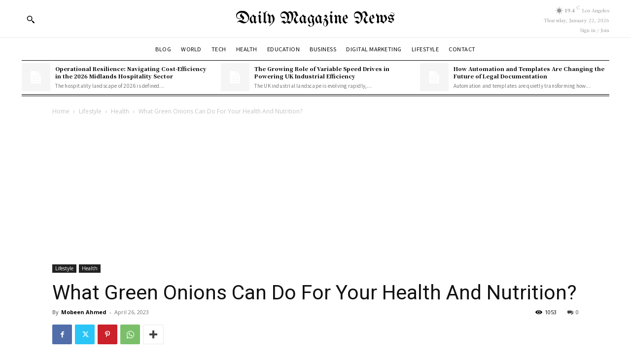

--- FILE ---
content_type: text/html; charset=utf-8
request_url: https://www.google.com/recaptcha/api2/aframe
body_size: 267
content:
<!DOCTYPE HTML><html><head><meta http-equiv="content-type" content="text/html; charset=UTF-8"></head><body><script nonce="JSSBzLJsvrbI3icHwRe0pA">/** Anti-fraud and anti-abuse applications only. See google.com/recaptcha */ try{var clients={'sodar':'https://pagead2.googlesyndication.com/pagead/sodar?'};window.addEventListener("message",function(a){try{if(a.source===window.parent){var b=JSON.parse(a.data);var c=clients[b['id']];if(c){var d=document.createElement('img');d.src=c+b['params']+'&rc='+(localStorage.getItem("rc::a")?sessionStorage.getItem("rc::b"):"");window.document.body.appendChild(d);sessionStorage.setItem("rc::e",parseInt(sessionStorage.getItem("rc::e")||0)+1);localStorage.setItem("rc::h",'1769565774569');}}}catch(b){}});window.parent.postMessage("_grecaptcha_ready", "*");}catch(b){}</script></body></html>